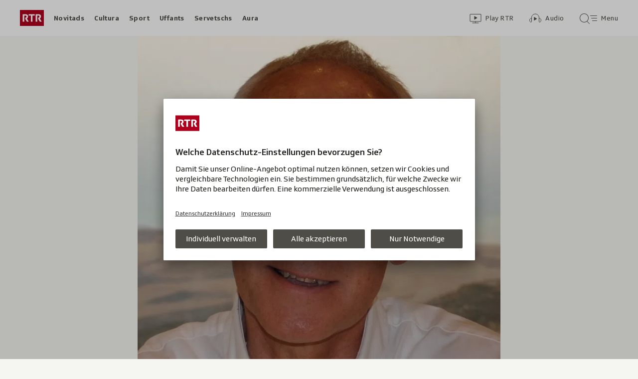

--- FILE ---
content_type: text/html; charset=UTF-8
request_url: https://www.rtr.ch/aron/api/articles/autobox?businessUnit=rtr&portalName=rtr_archiv&limit=12&representation=web
body_size: 2272
content:
<li class="collection__teaser-item js-teaser-item">
    


<a href="/archiv/l-archivar-recumonda-bun-di-bun-onn"    class="teaser js-teaser
    "
    data-date-published="2019-01-08T08:12:00+01:00"
    data-date-modified="2019-01-08T08:45:00+01:00"
    data-source=""
    data-urn="urn:rtr:article:20875913"
    data-title="Bun di bun onn!"
    data-referrer-track="srg_mod4=teaser-#JS-PLACEHOLDER-SIZE#-link-0-pos-#JS-PLACEHOLDER-POS#"
                    >

                    <div class="teaser__medium ">
                        

    <div
        class="image js-image js-image-lazyload"
                data-image-provider="rokka"         data-image-id="2e61ea"     >
                    <picture>
                <img
                    alt=""
                                        class="image__img"
                    loading="lazy"
                    src="/static/cms/images/static/cms/images/320ws/2e61ea.jpg"
                >
            </picture>
            </div>

                                                        </div>
            
            <div class="teaser__content" role="text">
                        
        <div class="teaser__text">
                                                <div class="teaser__kicker">
                                                                                                                                                                            <span class="teaser__kicker-text">L&#039;archivar recumonda</span>
                                            </div>
                            
                                                                                    <span class="teaser__title">Bun di bun onn!</span>
                            
            
                        
                            <p class="teaser__lead">
                    Pleds dals presidents da regenzas per l&#039;entschatta da l&#039;onn han tradiziun. Bernard Bearth preschenta intgins da quels.
                </p>
                    </div>

                
            </div>
    
                <div class="teaser__extras">
                                        <div
    class="teaser-meta js-teaser-meta teaser__meta"
    role="text"
    
    data-teaser-meta-source-id="urn:rtr:article:20875913"
    data-teaser-meta-video="true"             data-teaser-meta-published-at="2019-01-08T08:12:00+01:00"     data-teaser-meta-published-at-permanent="2019-01-08T08:12:00+01:00"     data-teaser-meta-modified-at="2019-01-08T08:45:00+01:00"             data-teaser-meta-size="#JS-PLACEHOLDER-SIZE#"         
><div class="teaser-meta__ltr js-teaser-meta__ltr"></div><div class="teaser-meta__rtl js-teaser-meta__rtl"></div></div>            
                        
                                </div>
    
        </a>
</li>
<li class="collection__teaser-item js-teaser-item">
    


<a href="/archiv/l-archiv-sco-memoria/l-archiv-sco-memoria-las-pli-veglias-registraziuns"    class="teaser js-teaser
    "
    data-date-published="2018-01-24T07:07:00+01:00"
    data-date-modified="2018-01-24T07:07:00+01:00"
    data-source=""
    data-urn="urn:rtr:article:20774158"
    data-title="Las pli veglias registraziuns "
    data-referrer-track="srg_mod4=teaser-#JS-PLACEHOLDER-SIZE#-link-0-pos-#JS-PLACEHOLDER-POS#"
                        data-content-categories="Archiv L&#039;archiv sco memoria"
                >

                    <div class="teaser__medium ">
                        

    <div
        class="image js-image js-image-lazyload"
                data-image-provider="rokka"         data-image-id="1a09cf"     >
                    <picture>
                <img
                    alt=""
                                        class="image__img"
                    loading="lazy"
                    src="/static/cms/images/static/cms/images/320ws/1a09cf.jpg"
                >
            </picture>
            </div>

                                                        </div>
            
            <div class="teaser__content" role="text">
                        
        <div class="teaser__text">
                                                <div class="teaser__kicker">
                                                                                                                                                                            <span class="teaser__kicker-text">L&#039;archiv sco memoria</span>
                                            </div>
                            
                                                                                    <span class="teaser__title">Las pli veglias registraziuns </span>
                            
            
                        
                            <p class="teaser__lead">
                    Il pli vegl document audiofonic dal Radio Rumantsch è dal 1939, l&#039;onn cura che la segunda guerra mundiala è rut ora.
                </p>
                    </div>

                
            </div>
    
                <div class="teaser__extras">
                                        <div
    class="teaser-meta js-teaser-meta teaser__meta"
    role="text"
    
    data-teaser-meta-source-id="urn:rtr:article:20774158"
        data-teaser-meta-audio="true"         data-teaser-meta-published-at="2018-01-24T07:07:00+01:00"     data-teaser-meta-published-at-permanent="2018-01-24T07:07:00+01:00"     data-teaser-meta-modified-at="2018-01-24T07:07:00+01:00"             data-teaser-meta-size="#JS-PLACEHOLDER-SIZE#"         
><div class="teaser-meta__ltr js-teaser-meta__ltr"></div><div class="teaser-meta__rtl js-teaser-meta__rtl"></div></div>            
                        
                                </div>
    
        </a>
</li>
<li class="collection__teaser-item js-teaser-item">
    


<a href="/archiv/il-patnal-1974-1975/il-patnal-1974-1975-sin-stadaira-selina-choenz"    class="teaser js-teaser
    "
    data-date-published="2015-03-09T13:40:00+01:00"
    data-date-modified="2016-06-06T14:39:00+02:00"
    data-source=""
    data-urn="urn:rtr:article:20521757"
    data-title="Sin stadaira: Selina Chönz"
    data-referrer-track="srg_mod4=teaser-#JS-PLACEHOLDER-SIZE#-link-0-pos-#JS-PLACEHOLDER-POS#"
                        data-content-categories="Archiv Il Patnal 1974-1975"
                >

                    <div class="teaser__medium ">
                        

    <div
        class="image js-image js-image-lazyload"
                data-image-provider="rokka"         data-image-id="c5a5a1"     >
                    <picture>
                <img
                    alt=""
                                        class="image__img"
                    loading="lazy"
                    src="/static/cms/images/static/cms/images/320ws/c5a5a1.jpg"
                >
            </picture>
            </div>

                                                        </div>
            
            <div class="teaser__content" role="text">
                        
        <div class="teaser__text">
                                                <div class="teaser__kicker">
                                                                                                                                                                            <span class="teaser__kicker-text">Il Patnal 1974-1975</span>
                                            </div>
                            
                                                                                    <span class="teaser__title">Sin stadaira: Selina Chönz</span>
                            
            
                        
                            <p class="teaser__lead">
                    Vita ed ovra
                </p>
                    </div>

                
            </div>
    
                <div class="teaser__extras">
                                        <div
    class="teaser-meta js-teaser-meta teaser__meta"
    role="text"
    
    data-teaser-meta-source-id="urn:rtr:article:20521757"
        data-teaser-meta-audio="true"         data-teaser-meta-published-at="2015-03-09T13:40:00+01:00"     data-teaser-meta-published-at-permanent="2015-03-09T13:40:00+01:00"     data-teaser-meta-modified-at="2016-06-06T14:39:00+02:00"             data-teaser-meta-size="#JS-PLACEHOLDER-SIZE#"         
><div class="teaser-meta__ltr js-teaser-meta__ltr"></div><div class="teaser-meta__rtl js-teaser-meta__rtl"></div></div>            
                        
                                </div>
    
        </a>
</li>
<li class="collection__teaser-item js-teaser-item">
    


<a href="/archiv/scuntrada-la-marella-1982/scuntrada-la-marella-1982-sentupada-cun-jacob-cadetg-da-pitasch"    class="teaser js-teaser
    "
    data-date-published="2015-03-12T12:44:00+01:00"
    data-date-modified="2016-10-27T13:55:00+02:00"
    data-source=""
    data-urn="urn:rtr:article:20522796"
    data-title="Sentupada cun Jacob Cadetg da Pitasch"
    data-referrer-track="srg_mod4=teaser-#JS-PLACEHOLDER-SIZE#-link-0-pos-#JS-PLACEHOLDER-POS#"
                        data-content-categories="Archiv Scuntrada - La marella 1982"
                >

                    <div class="teaser__medium ">
                        

    <div
        class="image js-image js-image-lazyload"
                data-image-provider="rokka"         data-image-id="e15491"     >
                    <picture>
                <img
                    alt=""
                                        class="image__img"
                    loading="lazy"
                    src="/static/cms/images/static/cms/images/320ws/e15491.jpg"
                >
            </picture>
            </div>

                                                        </div>
            
            <div class="teaser__content" role="text">
                        
        <div class="teaser__text">
                                                <div class="teaser__kicker">
                                                                                                                                                                            <span class="teaser__kicker-text">Scuntrada - La marella 1982</span>
                                            </div>
                            
                                                                                    <span class="teaser__title">Sentupada cun Jacob Cadetg da Pitasch</span>
                            
            
                        
                            <p class="teaser__lead">
                    In um cun blers interess
                </p>
                    </div>

                
            </div>
    
                <div class="teaser__extras">
                                        <div
    class="teaser-meta js-teaser-meta teaser__meta"
    role="text"
    
    data-teaser-meta-source-id="urn:rtr:article:20522796"
        data-teaser-meta-audio="true"         data-teaser-meta-published-at="2015-03-12T12:44:00+01:00"     data-teaser-meta-published-at-permanent="2015-03-12T12:44:00+01:00"     data-teaser-meta-modified-at="2016-10-27T13:55:00+02:00"             data-teaser-meta-size="#JS-PLACEHOLDER-SIZE#"         
><div class="teaser-meta__ltr js-teaser-meta__ltr"></div><div class="teaser-meta__rtl js-teaser-meta__rtl"></div></div>            
                        
                                </div>
    
        </a>
</li>
<li class="collection__teaser-item js-teaser-item">
    


<a href="/archiv/scuntrada-la-marella-1982/scuntrada-la-marella-1982-votaziun-chantunala-dals-7-da-mars-1982-la-lescha-da-scola"    class="teaser js-teaser
    "
    data-date-published="2015-03-12T12:49:00+01:00"
    data-date-modified="2016-10-28T12:52:00+02:00"
    data-source=""
    data-urn="urn:rtr:article:20522810"
    data-title="Votaziun chantunala dals 7 da mars 1982: la lescha da scola"
    data-referrer-track="srg_mod4=teaser-#JS-PLACEHOLDER-SIZE#-link-0-pos-#JS-PLACEHOLDER-POS#"
                        data-content-categories="Archiv Scuntrada - La marella 1982"
                >

                    <div class="teaser__medium ">
                        

    <div
        class="image js-image js-image-lazyload"
                data-image-provider="rokka"         data-image-id="dae2bd"     >
                    <picture>
                <img
                    alt=""
                                        class="image__img"
                    loading="lazy"
                    src="/static/cms/images/static/cms/images/320ws/dae2bd.jpg"
                >
            </picture>
            </div>

                                                        </div>
            
            <div class="teaser__content" role="text">
                        
        <div class="teaser__text">
                                                <div class="teaser__kicker">
                                                                                                                                                                            <span class="teaser__kicker-text">Scuntrada - La marella 1982</span>
                                            </div>
                            
                                                                                    <span class="teaser__title">Votaziun chantunala dals 7 da mars 1982: la lescha da scola</span>
                            
            
                        
                            <p class="teaser__lead">
                    Pro e contra
                </p>
                    </div>

                
            </div>
    
                <div class="teaser__extras">
                                        <div
    class="teaser-meta js-teaser-meta teaser__meta"
    role="text"
    
    data-teaser-meta-source-id="urn:rtr:article:20522810"
        data-teaser-meta-audio="true"         data-teaser-meta-published-at="2015-03-12T12:49:00+01:00"     data-teaser-meta-published-at-permanent="2015-03-12T12:49:00+01:00"     data-teaser-meta-modified-at="2016-10-28T12:52:00+02:00"             data-teaser-meta-size="#JS-PLACEHOLDER-SIZE#"         
><div class="teaser-meta__ltr js-teaser-meta__ltr"></div><div class="teaser-meta__rtl js-teaser-meta__rtl"></div></div>            
                        
                                </div>
    
        </a>
</li>
<li class="collection__teaser-item js-teaser-item">
    


<a href="/archiv/scuntrada-la-marella-1982/scuntrada-la-marella-1982-alois-carigiet"    class="teaser js-teaser
    "
    data-date-published="2015-03-12T13:51:00+01:00"
    data-date-modified="2016-10-31T13:44:00+01:00"
    data-source=""
    data-urn="urn:rtr:article:20522876"
    data-title="Alois Carigiet"
    data-referrer-track="srg_mod4=teaser-#JS-PLACEHOLDER-SIZE#-link-0-pos-#JS-PLACEHOLDER-POS#"
                        data-content-categories="Archiv Scuntrada - La marella 1982"
                >

                    <div class="teaser__medium ">
                        

    <div
        class="image js-image js-image-lazyload"
                data-image-provider="rokka"         data-image-id="5971b8"     >
                    <picture>
                <img
                    alt=""
                                        class="image__img"
                    loading="lazy"
                    src="/static/cms/images/static/cms/images/320ws/5971b8.jpg"
                >
            </picture>
            </div>

                                                        </div>
            
            <div class="teaser__content" role="text">
                        
        <div class="teaser__text">
                                                <div class="teaser__kicker">
                                                                                                                                                                            <span class="teaser__kicker-text">Scuntrada - La marella 1982</span>
                                            </div>
                            
                                                                                    <span class="teaser__title">Alois Carigiet</span>
                            
            
                        
                            <p class="teaser__lead">
                    Il pictur-artist ha 80 onns
                </p>
                    </div>

                
            </div>
    
                <div class="teaser__extras">
                                        <div
    class="teaser-meta js-teaser-meta teaser__meta"
    role="text"
    
    data-teaser-meta-source-id="urn:rtr:article:20522876"
        data-teaser-meta-audio="true"         data-teaser-meta-published-at="2015-03-12T13:51:00+01:00"     data-teaser-meta-published-at-permanent="2015-03-12T13:51:00+01:00"     data-teaser-meta-modified-at="2016-10-31T13:44:00+01:00"             data-teaser-meta-size="#JS-PLACEHOLDER-SIZE#"         
><div class="teaser-meta__ltr js-teaser-meta__ltr"></div><div class="teaser-meta__rtl js-teaser-meta__rtl"></div></div>            
                        
                                </div>
    
        </a>
</li>
<li class="collection__teaser-item js-teaser-item">
    


<a href="/archiv/scuntrada-la-marella-1979/scuntrada-la-marella-1979-reverenda-schimun-vonmoos-1868-1940"    class="teaser js-teaser
    "
    data-date-published="2015-03-18T07:58:00+01:00"
    data-date-modified="2016-10-12T09:56:00+02:00"
    data-source=""
    data-urn="urn:rtr:article:20524638"
    data-title="Reverenda Schimun Vonmoos (1868-1940)"
    data-referrer-track="srg_mod4=teaser-#JS-PLACEHOLDER-SIZE#-link-0-pos-#JS-PLACEHOLDER-POS#"
                        data-content-categories="Archiv Scuntrada - La marella 1979"
                >

                    <div class="teaser__medium ">
                        

    <div
        class="image js-image js-image-lazyload"
                data-image-provider="rokka"         data-image-id="291a5a"     >
                    <picture>
                <img
                    alt=""
                                        class="image__img"
                    loading="lazy"
                    src="/static/cms/images/static/cms/images/320ws/291a5a.jpg"
                >
            </picture>
            </div>

                                                        </div>
            
            <div class="teaser__content" role="text">
                        
        <div class="teaser__text">
                                                <div class="teaser__kicker">
                                                                                                                                                                            <span class="teaser__kicker-text">Scuntrada - La marella 1979</span>
                                            </div>
                            
                                                                                    <span class="teaser__title">Reverenda Schimun Vonmoos (1868-1940)</span>
                            
            
                        
                            <p class="teaser__lead">
                    Ina persunalitad marcanta ed interessada per tut
                </p>
                    </div>

                
            </div>
    
                <div class="teaser__extras">
                                        <div
    class="teaser-meta js-teaser-meta teaser__meta"
    role="text"
    
    data-teaser-meta-source-id="urn:rtr:article:20524638"
        data-teaser-meta-audio="true"         data-teaser-meta-published-at="2015-03-18T07:58:00+01:00"     data-teaser-meta-published-at-permanent="2015-03-18T07:58:00+01:00"     data-teaser-meta-modified-at="2016-10-12T09:56:00+02:00"             data-teaser-meta-size="#JS-PLACEHOLDER-SIZE#"         
><div class="teaser-meta__ltr js-teaser-meta__ltr"></div><div class="teaser-meta__rtl js-teaser-meta__rtl"></div></div>            
                        
                                </div>
    
        </a>
</li>
<li class="collection__teaser-item js-teaser-item">
    


<a href="/archiv/scuntrada-la-marella-1982/scuntrada-la-marella-1982-teater-rumantsch-acziuns-1982-83"    class="teaser js-teaser
    "
    data-date-published="2015-03-12T13:59:00+01:00"
    data-date-modified="2016-10-31T16:22:00+01:00"
    data-source=""
    data-urn="urn:rtr:article:20522885"
    data-title="Teater rumantsch, acziuns 1982/83"
    data-referrer-track="srg_mod4=teaser-#JS-PLACEHOLDER-SIZE#-link-0-pos-#JS-PLACEHOLDER-POS#"
                        data-content-categories="Archiv Scuntrada - La marella 1982"
                >

                    <div class="teaser__medium ">
                        

    <div
        class="image js-image js-image-lazyload"
                data-image-provider="rokka"         data-image-id="0c3b7a"     >
                    <picture>
                <img
                    alt=""
                                        class="image__img"
                    loading="lazy"
                    src="/static/cms/images/static/cms/images/320ws/0c3b7a.jpg"
                >
            </picture>
            </div>

                                                        </div>
            
            <div class="teaser__content" role="text">
                        
        <div class="teaser__text">
                                                <div class="teaser__kicker">
                                                                                                                                                                            <span class="teaser__kicker-text">Scuntrada - La marella 1982</span>
                                            </div>
                            
                                                                                    <span class="teaser__title">Teater rumantsch, acziuns 1982/83</span>
                            
            
                        
                            <p class="teaser__lead">
                    La scena da teater rumantscha tschertga tocs
                </p>
                    </div>

                
            </div>
    
                <div class="teaser__extras">
                                        <div
    class="teaser-meta js-teaser-meta teaser__meta"
    role="text"
    
    data-teaser-meta-source-id="urn:rtr:article:20522885"
        data-teaser-meta-audio="true"         data-teaser-meta-published-at="2015-03-12T13:59:00+01:00"     data-teaser-meta-published-at-permanent="2015-03-12T13:59:00+01:00"     data-teaser-meta-modified-at="2016-10-31T16:22:00+01:00"             data-teaser-meta-size="#JS-PLACEHOLDER-SIZE#"         
><div class="teaser-meta__ltr js-teaser-meta__ltr"></div><div class="teaser-meta__rtl js-teaser-meta__rtl"></div></div>            
                        
                                </div>
    
        </a>
</li>
<li class="collection__teaser-item js-teaser-item">
    


<a href="/archiv/radioscola-1973-1974/radioscola-1973-1974-las-vopnas-dals-chantuns-e-la-bandiera-svizra-part-1"    class="teaser js-teaser
    "
    data-date-published="2015-03-18T08:11:00+01:00"
    data-date-modified="2016-05-02T09:53:00+02:00"
    data-source=""
    data-urn="urn:rtr:article:20524643"
    data-title="Las vopnas dals chantuns e la bandiera svizra. Part 1"
    data-referrer-track="srg_mod4=teaser-#JS-PLACEHOLDER-SIZE#-link-0-pos-#JS-PLACEHOLDER-POS#"
                        data-content-categories="Archiv Radioscola 1973-1974"
                >

                    <div class="teaser__medium ">
                        

    <div
        class="image js-image js-image-lazyload"
                data-image-provider="rokka"         data-image-id="d9673e"     >
                    <picture>
                <img
                    alt=""
                                        class="image__img"
                    loading="lazy"
                    src="/static/cms/images/static/cms/images/320ws/d9673e.jpg"
                >
            </picture>
            </div>

                                                        </div>
            
            <div class="teaser__content" role="text">
                        
        <div class="teaser__text">
                                                <div class="teaser__kicker">
                                                                                                                                                                            <span class="teaser__kicker-text">Radioscola 1973-1974</span>
                                            </div>
                            
                                                                                    <span class="teaser__title">Las vopnas dals chantuns e la bandiera svizra. Part 1</span>
                            
            
                        
                            <p class="teaser__lead">
                    Vopnas èn in requisit d&#039;identitad e savens motiv da luschezza. Mo con bain enconuschein nus lur istorgia e cumponentas?
                </p>
                    </div>

                
            </div>
    
                <div class="teaser__extras">
                                        <div
    class="teaser-meta js-teaser-meta teaser__meta"
    role="text"
    
    data-teaser-meta-source-id="urn:rtr:article:20524643"
        data-teaser-meta-audio="true"         data-teaser-meta-published-at="2015-03-18T08:11:00+01:00"     data-teaser-meta-published-at-permanent="2015-03-18T08:11:00+01:00"     data-teaser-meta-modified-at="2016-05-02T09:53:00+02:00"             data-teaser-meta-size="#JS-PLACEHOLDER-SIZE#"         
><div class="teaser-meta__ltr js-teaser-meta__ltr"></div><div class="teaser-meta__rtl js-teaser-meta__rtl"></div></div>            
                        
                                </div>
    
        </a>
</li>
<li class="collection__teaser-item js-teaser-item">
    


<a href="/archiv/scuntrada-la-marella-1979/scuntrada-la-marella-1979-anton-cadonau-50-onns-suenter-sia-mort"    class="teaser js-teaser
    "
    data-date-published="2015-03-18T08:27:00+01:00"
    data-date-modified="2016-10-12T14:17:00+02:00"
    data-source=""
    data-urn="urn:rtr:article:20524656"
    data-title="Anton Cadonau: 50 onns suenter sia mort"
    data-referrer-track="srg_mod4=teaser-#JS-PLACEHOLDER-SIZE#-link-0-pos-#JS-PLACEHOLDER-POS#"
                        data-content-categories="Archiv Scuntrada - La marella 1979"
                >

                    <div class="teaser__medium ">
                        

    <div
        class="image js-image js-image-lazyload"
                data-image-provider="rokka"         data-image-id="d3c691"     >
                    <picture>
                <img
                    alt=""
                                        class="image__img"
                    loading="lazy"
                    src="/static/cms/images/static/cms/images/320ws/d3c691.jpg"
                >
            </picture>
            </div>

                                                        </div>
            
            <div class="teaser__content" role="text">
                        
        <div class="teaser__text">
                                                <div class="teaser__kicker">
                                                                                                                                                                            <span class="teaser__kicker-text">Scuntrada - La marella 1979</span>
                                            </div>
                            
                                                                                    <span class="teaser__title">Anton Cadonau: 50 onns suenter sia mort</span>
                            
            
                        
                            <p class="teaser__lead">
                    &quot;.. la gronda part da sia vita ha el passentà en l&#039;ester.. &quot;
                </p>
                    </div>

                
            </div>
    
                <div class="teaser__extras">
                                        <div
    class="teaser-meta js-teaser-meta teaser__meta"
    role="text"
    
    data-teaser-meta-source-id="urn:rtr:article:20524656"
        data-teaser-meta-audio="true"         data-teaser-meta-published-at="2015-03-18T08:27:00+01:00"     data-teaser-meta-published-at-permanent="2015-03-18T08:27:00+01:00"     data-teaser-meta-modified-at="2016-10-12T14:17:00+02:00"             data-teaser-meta-size="#JS-PLACEHOLDER-SIZE#"         
><div class="teaser-meta__ltr js-teaser-meta__ltr"></div><div class="teaser-meta__rtl js-teaser-meta__rtl"></div></div>            
                        
                                </div>
    
        </a>
</li>
<li class="collection__teaser-item js-teaser-item">
    


<a href="/archiv/scuntrada-la-marella-1979/scuntrada-la-marella-1979-glieud-da-nossas-valladas-romontschas"    class="teaser js-teaser
    "
    data-date-published="2015-03-19T12:59:00+01:00"
    data-date-modified="2016-10-13T12:06:00+02:00"
    data-source=""
    data-urn="urn:rtr:article:20525196"
    data-title="Glieud da nossas valladas romontschas"
    data-referrer-track="srg_mod4=teaser-#JS-PLACEHOLDER-SIZE#-link-0-pos-#JS-PLACEHOLDER-POS#"
                        data-content-categories="Archiv Scuntrada - La marella 1979"
                >

                    <div class="teaser__medium ">
                        

    <div
        class="image js-image js-image-lazyload"
                data-image-provider="rokka"         data-image-id="69e173"     >
                    <picture>
                <img
                    alt=""
                                        class="image__img"
                    loading="lazy"
                    src="/static/cms/images/static/cms/images/320ws/69e173.jpg"
                >
            </picture>
            </div>

                                                        </div>
            
            <div class="teaser__content" role="text">
                        
        <div class="teaser__text">
                                                <div class="teaser__kicker">
                                                                                                                                                                            <span class="teaser__kicker-text">Scuntrada - La marella 1979</span>
                                            </div>
                            
                                                                                    <span class="teaser__title">Glieud da nossas valladas romontschas</span>
                            
            
                        
                            <p class="teaser__lead">
                    Ina via moderna ed ina punt collian Surcasti cun la via da Val Sogn Pieder
                </p>
                    </div>

                
            </div>
    
                <div class="teaser__extras">
                                        <div
    class="teaser-meta js-teaser-meta teaser__meta"
    role="text"
    
    data-teaser-meta-source-id="urn:rtr:article:20525196"
        data-teaser-meta-audio="true"         data-teaser-meta-published-at="2015-03-19T12:59:00+01:00"     data-teaser-meta-published-at-permanent="2015-03-19T12:59:00+01:00"     data-teaser-meta-modified-at="2016-10-13T12:06:00+02:00"             data-teaser-meta-size="#JS-PLACEHOLDER-SIZE#"         
><div class="teaser-meta__ltr js-teaser-meta__ltr"></div><div class="teaser-meta__rtl js-teaser-meta__rtl"></div></div>            
                        
                                </div>
    
        </a>
</li>
<li class="collection__teaser-item js-teaser-item">
    


<a href="/archiv/il-patnal-1972-1973/il-patnal-1972-1973-prelecziun-il-mat-vantueraivel"    class="teaser js-teaser
    "
    data-date-published="2015-03-10T10:49:00+01:00"
    data-date-modified="2016-11-02T10:56:00+01:00"
    data-source=""
    data-urn="urn:rtr:article:20522103"
    data-title="Prelecziun: Il mat vantüraivel"
    data-referrer-track="srg_mod4=teaser-#JS-PLACEHOLDER-SIZE#-link-0-pos-#JS-PLACEHOLDER-POS#"
                        data-content-categories="Archiv Il Patnal 1972-1973"
                >

                    <div class="teaser__medium ">
                        

    <div
        class="image js-image js-image-lazyload"
                data-image-provider="rokka"         data-image-id="b4e535"     >
                    <picture>
                <img
                    alt=""
                                        class="image__img"
                    loading="lazy"
                    src="/static/cms/images/static/cms/images/320ws/b4e535.jpg"
                >
            </picture>
            </div>

                                                        </div>
            
            <div class="teaser__content" role="text">
                        
        <div class="teaser__text">
                                                <div class="teaser__kicker">
                                                                                                                                                                            <span class="teaser__kicker-text">Il Patnal 1972-1973</span>
                                            </div>
                            
                                                                                    <span class="teaser__title">Prelecziun: Il mat vantüraivel</span>
                            
            
                        
                            <p class="teaser__lead">
                    Il &quot;testament&quot; da Cla Biert
                </p>
                    </div>

                
            </div>
    
                <div class="teaser__extras">
                                        <div
    class="teaser-meta js-teaser-meta teaser__meta"
    role="text"
    
    data-teaser-meta-source-id="urn:rtr:article:20522103"
        data-teaser-meta-audio="true"         data-teaser-meta-published-at="2015-03-10T10:49:00+01:00"     data-teaser-meta-published-at-permanent="2015-03-10T10:49:00+01:00"     data-teaser-meta-modified-at="2016-11-02T10:56:00+01:00"             data-teaser-meta-size="#JS-PLACEHOLDER-SIZE#"         
><div class="teaser-meta__ltr js-teaser-meta__ltr"></div><div class="teaser-meta__rtl js-teaser-meta__rtl"></div></div>            
                        
                                </div>
    
        </a>
</li>


--- FILE ---
content_type: text/javascript
request_url: https://www.rtr.ch/staticfiles/aron/assets/useQuery-CKHDvX_p.js
body_size: -150
content:
import{u as r,b as u}from"./useBaseQuery-BrovlhPv.js";function a(e,s){return r(e,u)}export{a as u};
//# sourceMappingURL=useQuery-CKHDvX_p.js.map


--- FILE ---
content_type: text/javascript
request_url: https://www.rtr.ch/staticfiles/aron/assets/MediaBlockingNotice-CTf6qx21.js
body_size: 147
content:
import{u as p,j as n,P as e}from"./teaser-meta.controller-DrfA7sRl.js";import{R as s}from"./usePlayerIsBlocked-DCVfCOhs.js";import{c as d}from"./string-formatter-0Q3wmphn.js";import{f as c,a as y}from"./date-time-formatter-l_pK_Aw2.js";const f=({asset:i,reason:a})=>{const{t:r}=p(),o=d(i.type);let t="";if(a===s.validTo)t=r("playerWidget.mediumNotAvailable",{type:o});else if(a===s.validFrom){const m=c(i.validFrom),l=y(i.validFrom);t=r("playerWidget.mediumAvailableFrom",{date:m,time:l,type:o})}else return null;return n.jsx("div",{className:"media-blocking-notice",children:t})};f.propTypes={asset:e.shape({type:e.string,validTo:e.string,validFrom:e.string}),reason:e.string};export{f as M};
//# sourceMappingURL=MediaBlockingNotice-CTf6qx21.js.map


--- FILE ---
content_type: text/javascript
request_url: https://www.rtr.ch/staticfiles/aron/assets/react-error-boundary.esm-DFykrYfj.js
body_size: 429
content:
import{r as i}from"./teaser-meta.controller-DrfA7sRl.js";const c=i.createContext(null),d={didCatch:!1,error:null};class f extends i.Component{constructor(r){super(r),this.resetErrorBoundary=this.resetErrorBoundary.bind(this),this.state=d}static getDerivedStateFromError(r){return{didCatch:!0,error:r}}resetErrorBoundary(){const{error:r}=this.state;if(r!==null){for(var t,e,n=arguments.length,s=new Array(n),o=0;o<n;o++)s[o]=arguments[o];(t=(e=this.props).onReset)===null||t===void 0||t.call(e,{args:s,reason:"imperative-api"}),this.setState(d)}}componentDidCatch(r,t){var e,n;(e=(n=this.props).onError)===null||e===void 0||e.call(n,r,t)}componentDidUpdate(r,t){const{didCatch:e}=this.state,{resetKeys:n}=this.props;if(e&&t.error!==null&&h(r.resetKeys,n)){var s,o;(s=(o=this.props).onReset)===null||s===void 0||s.call(o,{next:n,prev:r.resetKeys,reason:"keys"}),this.setState(d)}}render(){const{children:r,fallbackRender:t,FallbackComponent:e,fallback:n}=this.props,{didCatch:s,error:o}=this.state;let a=r;if(s){const u={error:o,resetErrorBoundary:this.resetErrorBoundary};if(typeof t=="function")a=t(u);else if(e)a=i.createElement(e,u);else if(n!==void 0)a=n;else throw o}return i.createElement(c.Provider,{value:{didCatch:s,error:o,resetErrorBoundary:this.resetErrorBoundary}},a)}}function h(){let l=arguments.length>0&&arguments[0]!==void 0?arguments[0]:[],r=arguments.length>1&&arguments[1]!==void 0?arguments[1]:[];return l.length!==r.length||l.some((t,e)=>!Object.is(t,r[e]))}export{f as E};
//# sourceMappingURL=react-error-boundary.esm-DFykrYfj.js.map


--- FILE ---
content_type: image/svg+xml
request_url: https://www.rtr.ch/staticfiles/aron/assets/audiothek-B5eM_tG-.svg
body_size: 273
content:
<svg xmlns="http://www.w3.org/2000/svg" width="24" height="24" fill="none" viewBox="0 0 24 24"><path stroke="#4e4d47" stroke-linecap="round" stroke-linejoin="round" d="M19.5 12.5C20.444 12.499 21.358 12.84 22.08 13.461 22.802 14.083 23.286 14.945 23.445 15.896 23.605 16.846 23.43 17.824 22.953 18.656 22.475 19.488 21.724 20.12 20.834 20.441 20.683 20.496 20.522 20.513 20.363 20.49 20.205 20.468 20.054 20.407 19.923 20.313 19.792 20.218 19.685 20.093 19.612 19.948 19.538 19.803 19.5 19.641 19.5 19.478V12.5ZM4.5 12.5C3.556 12.499 2.642 12.84 1.92 13.461 1.198 14.083.715 14.945.555 15.896.395 16.846.57 17.824 1.048 18.656 1.525 19.488 2.276 20.12 3.166 20.441 3.317 20.496 3.478 20.513 3.637 20.49 3.796 20.468 3.947 20.407 4.077 20.313 4.208 20.218 4.315 20.093 4.388 19.948 4.462 19.803 4.5 19.641 4.5 19.478V12.5ZM19.5 13.5V11.5C19.5 9.511 18.71 7.603 17.303 6.197 15.897 4.79 13.989 4 12 4 10.011 4 8.103 4.79 6.697 6.197 5.29 7.603 4.5 9.511 4.5 11.5V13.5"/><path fill="#4e4d47" d="M9.6815 17.1352C9.4439 17.2795 9.25 17.1747 9.25 16.9028L9.251 10.2973C9.2516 10.0249 9.4454 9.92066 9.6831 10.0649L15.0718 13.3388C15.3094 13.4831 15.3094 13.719 15.0718 13.8633L9.6815 17.1352Z"/></svg>